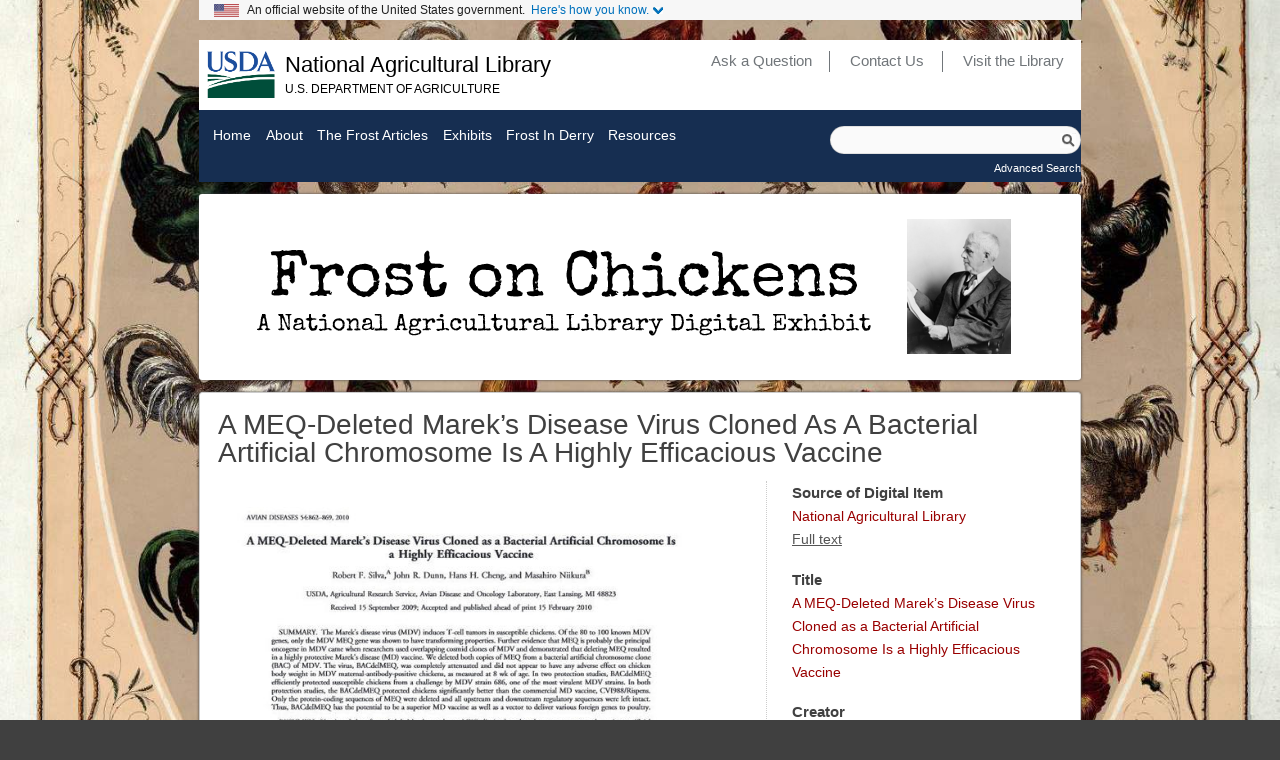

--- FILE ---
content_type: text/html; charset=utf-8
request_url: https://www.nal.usda.gov/exhibits/ipd/frostonchickens/exhibits/show/poultrybreeds/item/306
body_size: 5750
content:
<!DOCTYPE html>
<html lang="en-US">
<head>

<title>Frost on Chickens | A MEQ-Deleted Marek’s Disease Virus Cloned as a Bacterial Artificial Chromosome Is a Highly Efficacious Vaccine</title>

<!-- Meta -->
<meta name="viewport" content="width=device-width, initial-scale=1">
<meta http-equiv="Content-Type" content="text/html; charset=utf-8" />
<meta http-equiv="X-UA-Compatible" content="IE=edge,chrome=1">
<meta name="description" content="Documents Robert Frost&#039;s prose writings for poultry trade publications when he was a farmer in Derry, New Hampshire: 1900 - 1909" />

<link rel="alternate" type="application/rss+xml" title="Omeka RSS Feed" href="/exhibits/ipd/frostonchickens/items/browse?output=rss2" /><link rel="alternate" type="application/atom+xml" title="Omeka Atom Feed" href="/exhibits/ipd/frostonchickens/items/browse?output=atom" />


<link rel="shortcut icon" type="image/x-icon" href="/exhibits/ipd/frostonchickens/themes/deco/images/favicon.ico">
<link rel="apple-touch-icon" href="/exhibits/ipd/frostonchickens/themes/deco/images/apple_touch_icon.png"/>

<!-- get fancy fonts via Google Fonts API -->

<!-- Get Core stylesheets -->
<link href="/exhibits/ipd/frostonchickens/application/views/scripts/css/public.css?v=3.1" media="screen" rel="stylesheet" type="text/css" >
<link href="/exhibits/ipd/frostonchickens/plugins/ShortcodeCarousel/views/public/css/jcarousel.responsive.css?v=3.1" media="all" rel="stylesheet" type="text/css" >
<link href="/exhibits/ipd/frostonchickens/themes/deco/css/screen.css?v=3.1" media="all" rel="stylesheet" type="text/css" >
<link href="/exhibits/ipd/frostonchickens/themes/deco/css/jquery.fancybox-1.3.4.css?v=3.1" media="all" rel="stylesheet" type="text/css" >
<link href="/exhibits/ipd/frostonchickens/themes/deco/css/jquery.bxslider.css?v=3.1" media="all" rel="stylesheet" type="text/css" >
<link href="/exhibits/ipd/frostonchickens/themes/deco/css/video-js.css?v=3.1" media="all" rel="stylesheet" type="text/css" >
<link href="/exhibits/ipd/frostonchickens/themes/deco/css/print.css?v=3.1" media="all" rel="stylesheet" type="text/css" >
<link href="/exhibits/ipd/frostonchickens/themes/deco/css/nal_custom.css?v=3.1" media="all" rel="stylesheet" type="text/css" >

<!-- configurable styles -->
<style>
#site-title h2 a,#site-description h3,#footer p a{}
h1,h2,h3,h4,h5,#site-title .tagline{}


.small #mobile-menu-button a, .small #footer .navigation{opacity: .8;}


</style>

<!-- Plugin Stuff -->


<!-- this hides the slideshow divs from users who do not have javascript enabled so they don't see a big mess -->
<noscript>
<style>#showcase,.showcase, h2.awkward{display:none; visibility:hidden;}</style>
</noscript>

</head>

<a class="hidden" alt="Skip to content." href="#content">Skip to content.</a><!--Skip link for screen readers. -->


<body id="items" class="show item breeds">

	<div id="wrap">
<!-- Begin US Government Official Website -->
        <div id="wrap">
        <div class="official-website-banner">
          <div class="banner-container">
            <div class="official-website-banner__message">
              <img src="/exhibits/ipd/frostonchickens/themes/deco/images/amflag.jpg" alt="">An official website of the United States government.
              <button class="official-website-banner__trigger content-collapsed" onClick="officialBannerHandler()">Here's how you know.</button>
            </div>
            <div class="official-website-banner__content">
              <div class="content-region content-region__first col-sm-6">
                <img src="/exhibits/ipd/frostonchickens/themes/deco/images/icon-dot-gov.svg" alt="">
                <p><strong>The .gov means it’s official.</strong><br>Federal government websites always use a .gov or .mil domain. Before sharing sensitive information online, make sure you’re on a .gov or .mil site by inspecting your browser’s address (or “location”) bar.</p>
              </div>
              <div class="content-region content-region__second col-sm-6">
                <img src="/exhibits/ipd/frostonchickens/themes/deco/images/icon-https.svg" alt="">
                <p>This site is also protected by an SSL (Secure Sockets Layer) certificate that’s been signed by the U.S. government. The https:// means all transmitted data is encrypted  — in other words, any information or browsing history that you provide is transmitted securely.</p>
              </div>
            </div>
          </div>
        </div>
	
		           <!-- Begin NAL main header -->
<header class="header" id="nal_header">

  <div id="header_logo_site_info">

    <div class="logo-col">
      <!--<a href="/exhibits/ipd/frostonchickens" class="header__logo" id="logo"><img src="https://www.nal.usda.gov/sites/all/themes/nal/images/usdalogocolor.png" alt="United States Department of Agriculture" class="header__logo-image"></a>-->
      <img class="header__logo-image" src="/exhibits/ipd/frostonchickens/themes/deco/images/usda_logo.png" alt="">
    </div>

    <div class="header__name-and-slogan" id="name-and-slogan">
      <!--<div>-->
        <p class="header__site-slogan" id="site-slogan">
          <a class="header__site-slogan-dept" id="site-slogan-dept" href="https://www.nal.usda.gov/">National Agricultural Library</a><br>
          <a class="header__site-slogan-agency" id="site-slogan-agency" href="https://www.usda.gov/">U.S. Department of Agriculture</a>
        </p>
      <!--</div>-->

      <div id="sub-nav-container">
        <nav class="header__secondary-menu" id="sub-links" aria-labelledby="block-secondarylinks-menu">
          <h2 class="visually-hidden" id="block-secondarylinks-menu">Secondary Links</h2>
          <ul id="secondary-menu-sub-links" class="links inline clearfix">
            <li class="menu-432 first"><a href="https://www.nal.usda.gov/ask-question" id="ask_question" target="_blank">Ask a Question</a></li>
            <li class="menu-433"><a href="https://www.nal.usda.gov/contact-us" id="contact_us" target="_blank">Contact Us</a></li>
            <li class="menu-434 last"><a href="https://www.nal.usda.gov/visit-library" id="visit_library" target="_blank">Visit the Library</a></li>
          </ul>
        </nav>
      </div>

    </div><!-- /#name-and-slogan -->

  </div> <!--/#logo_site_info -->

</header>
<!-- End NAL main header -->   
	
		
		<div id="mobile-menu-button"><a>Show Menu</a></div>
		<div id="primary-nav">
				<ul class="navigation">
    <li>
        <a href="/exhibits/ipd/frostonchickens">Home</a>
    </li>
    <li>
        <a href="/exhibits/ipd/frostonchickens/aboutfrostonchickens">About</a>
    </li>
    <li>
        <a href="/exhibits/ipd/frostonchickens/collections/show/1">The Frost Articles</a>
    </li>
    <li class="active">
        <a href="/exhibits/ipd/frostonchickens/exhibits">Exhibits</a>
    </li>
    <li>
        <a href="/exhibits/ipd/frostonchickens/exhibits/show/frost-in-derry">Frost in Derry</a>
    </li>
    <li>
        <a href="/exhibits/ipd/frostonchickens/resources">Resources</a>
    </li>
</ul>			<!-- search --> 
			<div id="search-container">
			    <!-- <form id="search-form" name="search-form" action="/exhibits/ipd/frostonchickens/search" aria-label="Search" method="get">    <input type="text" name="query" id="query" value="" title="Query" aria-label="Query" aria-labelledby="search-form query">            <input type="hidden" name="query_type" value="keyword" id="query_type">                <input type="hidden" name="record_types[]" value="Item">                <button name="submit_search" id="submit_search" type="submit" value="Submit" title="Submit" class="button" aria-label="Submit" aria-labelledby="search-form submit_search"><span class="icon" aria-hidden="true"></span></button></form>
 -->
				<form id="search-form" name="search-form" action="/exhibits/ipd/frostonchickens/search" aria-label="Search" method="get">    <input type="text" name="query" id="query" value="" title="Query" aria-label="Query" aria-labelledby="search-form query">            <input type="hidden" name="query_type" value="keyword" id="query_type">                <input type="hidden" name="record_types[]" value="Item">                <button name="submit_search" id="submit_search" type="submit" value="Submit" title="Submit" class="button" aria-label="Submit" aria-labelledby="search-form submit_search"><span class="icon" aria-hidden="true"></span></button></form>
                                    <a href="/exhibits/ipd/frostonchickens/items/search">Advanced Search</a>			</div>
		</div><!-- end primary-nav -->
		<div id="header">
		<div id="site-title">
	
				<a href="https://www.nal.usda.gov/exhibits/ipd/frostonchickens" ><img alt="Frost on Chickens: A National Agricultural Library Digital Exhibit" src="/exhibits/ipd/frostonchickens/files/theme_uploads/headerlogo.png" style="margin:0 auto;max-width:100%;"></a>
	
			
			<h1 style="position: absolute; left: -999em; overflow:hidden;" ><a href="https://www.nal.usda.gov/exhibits/ipd/frostonchickens" >Frost on Chickens</a>
</h1>
			<div style="position: absolute; left: -999em; overflow:hidden;" class="tagline">A National Agricultural Library Exhibit</div>
		
		</div>
		</div>

		<div id="content">
		
<h1>A MEQ-Deleted Marek’s Disease Virus Cloned as a Bacterial Artificial Chromosome Is a Highly Efficacious Vaccine</h1>

<!-- start FancyBox initialization and configuration -->
<script type="text/javascript" src="/exhibits/ipd/frostonchickens/themes/deco/javascripts/fancybox/fancybox-init-config.js?v=3.1" charset="utf-8"></script>

<!-- Video JS init -->
<script type="text/javascript">VideoJS.setupAllWhenReady();</script>


<div id="primary">
	<div id="item-metadata">



<!-- display files -->	
	<div id="item-images">

	<div class="fullsize image-jpeg" id="item-image"><a class="fancyitem" href="https://www.nal.usda.gov/exhibits/ipd/frostonchickens/files/original/cda33d1fefcc2cd9527a0a2da2e5183c.jpg" rel="fancy_group" title="A MEQ-Deleted Marek’s Disease Virus Cloned as a Bacterial Artificial Chromosome Is a Highly Efficacious Vaccine"><img class="full" src="https://www.nal.usda.gov/exhibits/ipd/frostonchickens/files/fullsize/cda33d1fefcc2cd9527a0a2da2e5183c.jpg" alt="A MEQ-Deleted Marek’s Disease Virus Cloned as a Bacterial Artificial Chromosome Is a Highly Efficacious Vaccine.jpg" title="A MEQ-Deleted Marek’s Disease Virus Cloned as a Bacterial Artificial Chromosome Is a Highly Efficacious Vaccine.jpg"></a></div>			
	<!-- if user has installed Docs Viewer plugin and turned off auto embed, the viewer will be embedded in the main content area (unless this is turned off in Deco theme config)-->
		</div>
<!-- end display files -->
    	

    	
	<!-- all other plugins-->
	  	
	
	</div><!-- end item-metadata -->


	
</div><!-- end primary -->



<div id="sidebar">	

	<!-- displays all item-metadata -->
	
    	<div class="element-set">

        <div id="dublin-core-source" class="element">

                            <h3>Source of Digital Item</h3>
        
                    <div class="element-text">National Agricultural Library</div>
                    <div class="element-text"><a href="http://naldc.nal.usda.gov/naldc/download.xhtml?id=43371&amp;content=PDF" target="_blank">Full text</a></div>
            </div><!-- end element -->
        <div id="dublin-core-title" class="element">

                            <h3>Title</h3>
        
                    <div class="element-text">A MEQ-Deleted Marek’s Disease Virus Cloned as a Bacterial Artificial Chromosome Is a Highly Efficacious Vaccine</div>
            </div><!-- end element -->
        <div id="dublin-core-creator" class="element">

                            <h3>Creator</h3>
        
                    <div class="element-text"><a href="/exhibits/ipd/frostonchickens/items/browse?advanced%5B0%5D%5Belement_id%5D=39&advanced%5B0%5D%5Btype%5D=is+exactly&advanced%5B0%5D%5Bterms%5D=Silva%2C+Robert+F.">Silva, Robert F.</a></div>
                    <div class="element-text"><a href="/exhibits/ipd/frostonchickens/items/browse?advanced%5B0%5D%5Belement_id%5D=39&advanced%5B0%5D%5Btype%5D=is+exactly&advanced%5B0%5D%5Bterms%5D=Dunn%2C+John+R.">Dunn, John R.</a></div>
                    <div class="element-text"><a href="/exhibits/ipd/frostonchickens/items/browse?advanced%5B0%5D%5Belement_id%5D=39&advanced%5B0%5D%5Btype%5D=is+exactly&advanced%5B0%5D%5Bterms%5D=Cheng%2C+Hans+H.">Cheng, Hans H.</a></div>
                    <div class="element-text"><a href="/exhibits/ipd/frostonchickens/items/browse?advanced%5B0%5D%5Belement_id%5D=39&advanced%5B0%5D%5Btype%5D=is+exactly&advanced%5B0%5D%5Bterms%5D=Niikura%2C+Masahiro">Niikura, Masahiro</a></div>
            </div><!-- end element -->
        <div id="dublin-core-date" class="element">

                            <h3>Date</h3>
        
                    <div class="element-text"><a href="/exhibits/ipd/frostonchickens/items/browse?advanced%5B0%5D%5Belement_id%5D=40&advanced%5B0%5D%5Btype%5D=is+exactly&advanced%5B0%5D%5Bterms%5D=2010">2010</a></div>
            </div><!-- end element -->
        <div id="dublin-core-subject" class="element">

                            <h3>Subject</h3>
        
                    <div class="element-text"><a href="/exhibits/ipd/frostonchickens/items/browse?advanced%5B0%5D%5Belement_id%5D=49&advanced%5B0%5D%5Btype%5D=is+exactly&advanced%5B0%5D%5Bterms%5D=chicken+genetics">chicken genetics</a></div>
            </div><!-- end element -->
        <div id="dublin-core-description" class="element">

                            <h3>Excerpt</h3>
        
                    <div class="element-text"> 	The Marek’s disease virus (MDV) induces T-cell tumors in susceptible chickens. Of the 80 to 100 known MDV genes, only the MDV MEQ gene was shown to have transforming properties. Further evidence that MEQ is probably the principal oncogene in MDV came when researchers used overlapping cosmid clones of MDV and demonstrated that deleting MEQ resulted in a highly protective Marek’s disease (MD) vaccine. We deleted both copies of MEQ from a bacterial artificial chromosome clone (BAC) of MDV. The virus, BACdelMEQ, was completely attenuated and did not appear to have any adverse effect on chicken body weight in MDV maternal-antibody-positive chickens, as measured at 8 wk of age. In two protection studies, BACdelMEQ efficiently protected susceptible chickens from a challenge by MDV strain 686, one of the most virulent MDV strains. In both protection studies, the BACdelMEQ protected chickens significantly better than the commercial MD vaccine, CVI988/Rispens. Only the protein-coding sequences of MEQ were deleted and all upstream and downstream regulatory sequences were left intact. Thus, BACdelMEQ has the potential to be a superior MD vaccine as well as a vector to deliver various foreign genes to poultry.</div>
            </div><!-- end element -->
        <div id="dublin-core-relation" class="element">

                            <h3>Relation</h3>
        
                    <div class="element-text">Avian Diseases</div>
                    <div class="element-text">Volume 54, Issue 2</div>
                    <div class="element-text">pp. 862-869</div>
            </div><!-- end element -->
        <div id="dublin-core-type" class="element">

                            <h3>Type</h3>
        
                    <div class="element-text"><a href="/exhibits/ipd/frostonchickens/items/browse?advanced%5B0%5D%5Belement_id%5D=51&advanced%5B0%5D%5Btype%5D=is+exactly&advanced%5B0%5D%5Bterms%5D=Current+Peer-Reviewed+Journal+Article">Current Peer-Reviewed Journal Article</a></div>
            </div><!-- end element -->
    </div><!-- end element-set -->
    	
	<!-- all other plugins-->
	  	
	
	<!-- end item-metadata -->
	
<!-- If the item belongs to a collection, the following creates a link to that collection. -->
	        <div id="collection" class="element">
            <h3>Collection</h3>
            <div class="element-text">
			<a href="/exhibits/ipd/frostonchickens/collections/show/4">Poultry Breeds</a></div>
        </div>
    	
	
<!-- download links -->
	<div id="itemfiles" class="element">
	    <h3>File(s)</h3>
		<div class="element-text">
		    <div style="clear:both;padding:2px;">
			<a class="download-file" name="files" href="https://www.nal.usda.gov/exhibits/ipd/frostonchickens/files/original/cda33d1fefcc2cd9527a0a2da2e5183c.jpg">A MEQ-Deleted Marek’s Disease Virus Cloned as a Bacterial Artificial Chromosome Is a Highly Efficacious Vaccine.jpg</a>
			&nbsp; (image/jpeg)
			</div>					
		</div>
	</div>
<!-- end download links -->
	
	
<!-- The following prints a list of all tags associated with the item -->
		<div id="item-tags" class="element">
		<h3>Tags</h3>
		<div class="element-text"><a href="/exhibits/ipd/frostonchickens/items/browse?tags=peer-reviewed+journal+article" rel="tag">peer-reviewed journal article</a>, <a href="/exhibits/ipd/frostonchickens/items/browse?tags=poultry+breeds+and+breeding" rel="tag">poultry breeds and breeding</a></div> 
	</div>
		


</div> <!-- end sidebar-->


<!-- the edit button for logged in superusers and admins -->
 
<!-- end edit button -->


	
	



</div><!-- end content -->

<div id="footer">
        <div class="footer__secondary-section">
        <div class="footer-container">
          <nav class="row" aria-labelledby="nal-usda-links">
            <h2 id="nal-usda-links" class="element-invisible">Government Links</h2>
            <ul>
              <li><a href="https://www.usda.gov/policies-and-links">Policies and Links</a></li>
              <li><a href="https://www.usda.gov/plain-writing">Plain Writing</a></li>
              <li><a href="https://www.dm.usda.gov/foia/">FOIA</a></li>
              <li><a href="https://www.usda.gov/accessibility-statement">Accessibility Statement</a></li>
              <li><a href="https://www.usda.gov/privacy-policy">Privacy Policy</a></li>
              <li><a href="https://www.usda.gov/non-discrimination-statement">Non-Discrimination Statement</a></li>
              <li><a href="https://www.usda.gov/oascr/civil-rights-statements">Civil Rights Policy</a></li>
              <li><a href="https://www.ars.usda.gov/docs/quality-of-information/">Information Quality</a></li>
              <li><a href="https://www.nal.usda.gov">National Agricultural Library</a></li>
              <li><a href="https://www.ars.usda.gov">Agricultural Research Service</a></li>
              <li><a href="https://www.usda.gov">USDA.gov</a></li>
              <li><a href="https://www.usa.gov">USA.gov</a></li>
              <li><a href="https://www.whitehouse.gov">WhiteHouse.gov</a></li>
            </ul>
            <form id="GD-snippet-form" action="https://public.govdelivery.com/accounts/USDAARS/subscriber/qualify?qsp=CODE_RED" accept-charset="UTF-8" method="post" target="_blank" class="sign-up">
              <h3 class="sign_up-header">Sign up for ARS News updates</h3>
              <input name="utf8" type="hidden" value="✓">
              <input type="hidden" name="authenticity_token" value="tV2OquJR5xnmtrmmZS3UWsIp7QddNiZcKotw2AMMUx2u9nfu4b3aL1Fb4L6RnJCoF5VYhXZ85qUPjpOyJiUlhg==">
              <label for="email">Your email address</label>
              <input type="text" name="email" class="form-control" id="email" value="">
              <input type="submit" name="commit" class="form_button btn btn-primary" id="go" value="Sign up">
            </form>
          </nav>
        </div>
      </div>
</div><!-- end footer -->
</div><!-- end wrap -->

<script async="async" src="https://www.googletagmanager.com/gtag/js?id=G-3B6JN4Z2CV"></script><script async type="text/javascript" id="_fed_an_ua_tag" src="https://dap.digitalgov.gov/Universal-Federated-Analytics-Min.js?agency=USDA&subagency=ARS-NAL"></script><script async type="text/javascript" src="https://www.nal.usda.gov/sites/default/files/sharedjs/nal_survey.js"></script>
<script type="text/javascript" src="/exhibits/ipd/frostonchickens/plugins/ShortcodeCarousel/views/public/javascripts/jcarousel.responsive.js?v=3.1"></script>
<script type="text/javascript" src="/exhibits/ipd/frostonchickens/plugins/ShortcodeCarousel/views/public/javascripts/jquery.jcarousel.min.js?v=3.1"></script>
<script type="text/javascript" src="/exhibits/ipd/frostonchickens/themes/deco/javascripts/nal_custom.js?v=3.1"></script>
<script type="text/javascript" src="/exhibits/ipd/frostonchickens/themes/deco/javascripts/jquery.min.js?v=3.1"></script>
<script type="text/javascript" src="/exhibits/ipd/frostonchickens/themes/deco/javascripts/jquery-migrate.min.js?v=3.1"></script>
<script type="text/javascript" src="/exhibits/ipd/frostonchickens/themes/deco/javascripts/jquery-ui.min.js?v=3.1"></script>
<script type="text/javascript" src="/exhibits/ipd/frostonchickens/themes/deco/javascripts/responsive.js?v=3.1"></script>
<script type="text/javascript" src="/exhibits/ipd/frostonchickens/themes/deco/javascripts/jquery.bxslider.min.js?v=3.1"></script>
<script type="text/javascript" src="/exhibits/ipd/frostonchickens/themes/deco/javascripts/bxslider-init.js?v=3.1"></script>
<script type="text/javascript" src="/exhibits/ipd/frostonchickens/themes/deco/javascripts/menu-dropdown.js?v=3.1"></script>
<script type="text/javascript" src="/exhibits/ipd/frostonchickens/themes/deco/javascripts/exhibit-link.js?v=3.1"></script>
<script type="text/javascript" src="/exhibits/ipd/frostonchickens/themes/deco/javascripts/mobile-menu.js?v=3.1"></script>
<script type="text/javascript" src="/exhibits/ipd/frostonchickens/themes/deco/javascripts/video-js/video.js?v=3.1"></script>
<script type="text/javascript" src="/exhibits/ipd/frostonchickens/themes/deco/javascripts/ga.js?v=3.1"></script>
</body>
</html>



--- FILE ---
content_type: text/css
request_url: https://www.nal.usda.gov/exhibits/ipd/frostonchickens/themes/deco/css/screen.css?v=3.1
body_size: 10223
content:
@import "reset.css";

/* == Generic == */
body {
	font:62.5% 'Merriweather',Helvetica,Arial,sans-serif;
	color:#990000;
	background:#404040;
}

#site-title h2 a {
	font-size:.8em;
	color:#404040;
	text-shadow:0 -1px 1px #eaeaea;
	-webkit-text-stroke:1px transparent;
	font-family:'Gil Sans',Helvetica,Arial,sans-serif;
}

#site-title .tagline {
	color:#404040;
	font-family:'Gil Sans',Helvetica,Arial,sans-serif;
}

#site-description h3 {
	color:#404040;f
	text-shadow:0 -1px 1px #fafafa;
}

h1,h2,h1 a,h2 a,h3,h3 a:link,.hTagcloud a {
	color:#404040;
	text-shadow:0 -1px 1px #fafafa;
	font-weight:400;
	-webkit-text-stroke:1px transparent;
}

#site-title,#content {
	opacity:1;
	filter:alpha(opacity = 100);
	box-shadow:0 0 5px #404040;
	border-radius:none;
}

select,input,button,label {
	margin-right:.5em;
	padding:.25em;
}

.hidden {
position:absolute;
left:-1000px;
top:-1000px;
width: 1px;
height: 1px;
text-align: left;
overflow:hidden;
}

/* -- Headings -- */
h1,h2,h3,h4,h5{
	font-weight:lighter;
	font-family:'Gil Sans',Helvetica,Arial,sans-serif;

}

h1 {

	font-size:2.8em;
	line-height:1em;
	margin-bottom:.5em;
	text-transform:capitalize;
	letter-spacing:0em;
}

h2 {

	font-size:1.8em;
	line-height:2em;
	margin-bottom:0;

}

h3 {

	font-size:1.5em;
	line-height:1.6em;
	margin:0 0 1.2em;
	font-weight:lighter;
}	

h4 {

	font-size:1.2em;
	line-height:1.5em;
	margin-bottom:1.5em;
	font-weight:lighter;
}

h5 {

	font-size:1.4em;
	line-height:1.6em;
	margin-bottom:0;
	background: #FFFFFF;
	border-top: 1px solid #800000;
	margin: 1.5em 10px;
	margin-right: 1em;
	margin-left: 1em;
	margin-bottom: 2em;
	padding: 0.5em 10px;
}


h6 {

	font-size:1.4em;
	color:#900000;
	line-height:1.6em;
	margin-bottom:0;
	background: #e8e8e8;
	border-left: 2px solid #900000;
	margin: 1.5em 10px;
	margin-right: 2em;
	margin-left: 2em;
	margin-bottom: 2em;
	padding: 0.5em 10px;
	quotes: "\201C""\201D";
}

h6:before {
  color: #575757;
  content: open-quote;
  font-size: 4em;
  line-height: 0em;
  margin-right: .25em;
  vertical-align: -0.4em;
}

pblockquote{
	font-size:1.4em;
	color:#900000;
	line-height:1.6em;
	margin-bottom:0;
	background: #e8e8e8;
	border-left: 2px solid #900000;
	margin: 1.5em 10px;
	margin-right: 2em;
	margin-left: 2em;
	margin-bottom: 2em;
	padding: 0.5em 10px;
	quotes: "\201C""\201D";
}

pblockquote:before {
  color: #575757;
  content: open-quote;
  font-size: 4em;
  line-height: 0em;
  margin-right: .25em;
  vertical-align: -0.4em;
}

blockquote{
	font-size:1.4em;
	color:#900000;
	line-height:1.6em;
	margin-bottom:0;
	background: #e8e8e8;
	border-left: 2px solid #900000;
	margin: 1.5em 10px;
	margin-right: 2em;
	margin-left: 2em;
	margin-bottom: 2em;
	padding: 0.5em 10px;
	quotes: "\201C""\201D";
}

blockquote:before {
  color: #575757;
  content: open-quote;
  font-size: 4em;
  line-height: 0em;
  margin-right: .25em;
  vertical-align: -0.4em;
}

blockquote p {
  font-size:1.2em;
  display: inline;
  color: #900000;
}


#content p,#content li {
}

h1 a,h2 a,h3 a {
	text-decoration:none;
	color:#404040;
}

img a {
	border:none;
}


/* -- Google Fonts -- */
#site-title a,#site-description h1 {
	text-transform:none;
}

h1,h2,h1 a,h2 a,h3,h3,h6 a:link,.hTagcloud a {
	color:#404040;
}

/* -- Misc Block elements -- */
p {
	font: 'Francois One';
	font-size:1.4em;
	line-height:1.65em;
	margin-bottom:1.5em;
}

ul {
	font-size:1.4em;
	line-height:1.65em;
	margin-bottom:1.5em;
}

ol {
	font-size:1.4em;
	line-height:1.65em;
	margin-bottom:1.5em;
	list-style:decimal inside;
}

dl {
	font-size:1.4em;
	line-height:1.65em;
	margin-bottom:1.5em;
}

/* -- Misc Inline elements -- */
em,i {
	font-style:italic;
}

strong,b {
	font-weight:700;
}

abbr,acronym {
	border:none;
	font-style:normal;
}

/* -- Links -- */
a:link {
	color:#555;
}

a:visited {
	color:#555;
}

a:hover {
	color:#404040;
}

a:active {
	color:#404040;
}

/* -- Body Classes -- */
.browse {
}

.item {
}

.show {
}

.summary {
}

.tags {
	margin-top:10px;
}

/* -- Misc Classes */
.image {
}

/* items/browse  */
.description {
}

.even {
}

.odd {
}

/* Navigation Classes*/
.navigation {
	list-style:none;
}

.navigation li {
	display:block;
}

.navigation a {
	text-decoration:none;
}

/* Pagination Classes */
nav.pagination {
	width:100%;
}

.pagination li {
	background:#404040;
	color:#fff;
	display:inline-block;
	vertical-align: middle;
	height: 4em;
}

.pagination_next,
.pagination_previous{
	line-height: 4em;
}
.pagination .current {
	background:#aaa;
}

.pagination li input{max-width:5em;border:none;padding: 1em;}

.pagination a {
	color:#fff;
	text-decoration:none;
	margin:0;
	padding:1em;
}


.next {
}

.previous {
}

/* Items Classes*/
.browse-items-link {
}

.featured {
}

.element {
	overflow:hidden;
	clear:both;
	margin-bottom:1.65em;
}

.element-text {
	font-size:1.4em;
	line-height:1.65em;
	margin:0;
}

body#items.show #primary .element-text {
	max-width:100%;
}

.element-text-empty {
	font-size:1.4em;
	line-height:1.65em;
	margin:0;
}

body.show .element-text {
}

#docsviewer_viewer iframe {
	width:100%;
}

#docsviewer h2 {
	display:none;
}

#docsviewer_viewer h2 {
	display:inline-block;
	font-size:1.3em;
}

.browse .item {
	border-bottom:1px dotted #ccc;
	padding-bottom:18px;
	margin-bottom:18px;
	overflow:hidden;
	zoom:1;
}

.browse .item h2 {
	float:left;
	width:100%;
	margin-right:1em;
}

.browse .item img {
	float:right;
	width:20%;
	height:auto;
	margin:0 0 3% 3%;
	max-width:10em;
}

.browse .item-description {
	width:100%;
}

.item-img {
}

.mejs-container{min-height: 30px;margin-bottom: 1em;}

.items-list {
}

.item-meta {
}

.item-pagination {
	clear:both;
	overflow:hidden;
	border-top:1px solid #eee;
	padding-top:18px;
}

.item-pagination a {
	text-decoration:none;
	font-weight:400;
	width:48%;
	float:left;
}

.item-pagination .next a {
	float:right;
	text-align:right;
}

#items.show .item-pagination a {
	width:auto;
}

.item-tags {
	clear:left;
	margin-left:216px;
}

.item-thumbnail {
}

.item-title {
}

body#items.show .square_thumbnail img {
	width:54px;
	height:54px;
	float:left;
	margin-right:18px;
}

body#items.show .fullsize img {
	height:auto;
	width:100%;
}

/* Collections Classes */
.collection {
}

.collection-description {
}

body#items.show a.myomeka-help-link,body#items.show a.dashboard-link {
	display:inline;
	float:left;
	margin:0 10px 15px 3px;
}

body#items.show #myomeka-tags {
	border-top:none;
	width:auto;
}

/* Geolocation */
.map {
	margin-top:10px;
}

/* Exhibits Classes */
.browse .exhibit {
	border-bottom:1px dotted #ccc;
}

#exhibit #primary,#exhibit .page-content {
	width:100%;
}

#exhibit-start {
	display:block;
	margin:0 auto 1.65em;
	text-align:center;
	width:100%;
}

#exhibit-start a {
	display:block;
	background:#404040;
	color:#fafafa;
	padding:.5em;
	text-decoration:none;
	font-size:2em;
	border-radius:.25em;
	/*font-variant:small-caps;*/
}

nav#exhibit-pages {
	padding:3%;
	width:94%;
	background:#eaeaea;
	border:1px solid #CCC;
	box-shadow:0 0 5px #999 inset;
	margin-bottom:1em;
}

#exhibit-page-navigation {
	display:block;
	clear:both;
	padding-top:2em;
	text-align:right;
}

#exhibit-nav-prev {
	float:left;
	display:inline-block;
}

#exhibit-nav-next {
	float:right;
	display:inline-block;
}

.big nav#exhibit-pages ul {
	display:block;
}

.big nav#exhibit-pages select {
	display:none;
}

.small nav#exhibit-pages ul {
	display:none;
}

.small nav#exhibit-pages select {
	display:block;
}

.big.show nav#exhibit-pages {
	display:none;
}

nav#exhibit-pages ul {
	margin-bottom:0;
}

nav#exhibit-pages li {
	list-style:square inside none;
	font-size:1.1em;
	line-height:21px;
	margin:0;
}

#exhibit-pages select {
	width:100%;
	padding:.25em;
}

nav#exhibit-pages li.current {
	background:#404040;
}

nav#exhibit-pages li.current a {
	color:#eaeaea;
	text-decoration:none;
}

nav#exhibit-pages ul li ul {
	margin:0 0 0 16px;
}

nav#exhibit-pages ul li ul li ul {
	margin:0 0 0 32px;
}

#exhibit a.download-file {
	float:none;
	margin:0;
	display:inherit;
}

/* Exhibit layouts */


.image-list-left .image-text-group,
.image-list-right .image-text-group{}

.image-list-left .image-text-group,
.image-list-right .image-text-group{}


.image-list-left .exhibit-text,
.image-list-right .exhibit-text{}

.image-list-left .exhibit-item,
.image-list-right .exhibit-item{}


.image-list-left-thumbs .image-text-group,
.image-list-right-thumbs .image-text-group{}

.image-list-left-thumbs .exhibit-item a img{}

.image-list-right-thumbs .exhibit-item a img{}

.image-list-left-thumbs .exhibit-text{}

.image-list-right-thumbs .exhibit-text{}

.gallery-full-left .primary{}
.gallery-full-right .primary{}

.gallery-full-right .secondary{}
.gallery-full-left .secondary{}

/* Microformats Classes */
.hentry {
}

/* Search Classes */
.no-results {
}

div#search-container form#search-form input[type='submit'] {
	display:none;
}

#refine-search {
	font-size:smaller;
	opacity:.85;
}

/* Tags Classes */
.tags {
}

.tags li {
	display:inline;
}

/* Tag Clouds */
.hTagcloud ul {
	list-style:none;
	margin-left:0;
	padding-left:0;
	margin-top:2em;
	margin-bottom:2em;
}

.hTagcloud li {
	font-weight:lighter;
	display:inline;
	margin-right:3px;
	margin-top:5em;
	margin-bottom:5em;
}

.popular a {
	font-size:120%;
	margin-top: 2em;
	margin-bottom: 2em;
}

.v-popular a {
	font-size:140%;
	margin-top: 25px;
}

.vv-popular a {
	font-size:180%;
	margin-top: 25px;
}

.vvv-popular a {
	font-size:220%;
	margin-top: 25px;
}

.vvvv-popular a {
	font-size:260%;
	margin-top: 25px;
}

.vvvvv-popular a {
	font-size:300%;
	margin-top: 25px;
}

.vvvvvv-popular a {
	font-size:320%;
	margin-top: 200px;
	margin-top: 25px;
}

.vvvvvvv-popular a {
	font-size:340%;
	margin-top: 25px;
}

.vvvvvvvv-popular a {
	font-size:360%;
	margin-top: 25px;
}

/* == Wrap == */
#wrap {
	width:98%;
	max-width:80em;
	margin:0 auto;
}

/* == outer text == */
#footer p,#footer p a,#primary-nav a {
	color:#fafafa;
	text-shadow:0 1px 2px #555;
}

/* == Header == */
#header {
	text-align:center;
	margin:10px 0;
}

#site-title {
	font-size:.1em;
	margin:0;
	font-weight:lighter;
	font-family:'Gill Sans',sans-serif;
	text-transform:capitalize;
	letter-spacing:.1em;
	line-height:.2em;
	padding:1px 1px;
	background:#fff;
	filter:alpha(opacity=90);
	box-shadow:0 0 3px #404040;
	border-radius:3px;
}

#site-title a {
	text-decoration:none;
	color:#555;
}

#site-title a:hover {
	text-decoration:none;
	color:#555;
}

#site-title a:visited {
	text-decoration:none;
	color:#555;
}

#site-title .tagline {
	font-size:2em;
	color:#555;
	line-height:1.25em;
	font-size:.5em;
	padding-bottom:.15em;
	display:block;
	width:100%;
}

#site-title h2 {
	font-size:2em;
	font-weight:400;
	line-height:.9em;
	display:block;
	width:100%;
}

#search-container {
	clear:both;
	display:block;
	height:auto;
	margin:0 auto .25em;
	padding:1em 0 .5em;
	text-align:center;
	width:100%;
}

form#simple-search {
	margin:0 0 4px;
}

#search-container h2 {
	display:none;
}

#search-container input {
	background:url(../images/search.gif) no-repeat scroll 98% 50% #FAFAFA;
	border:0 none transparent;
	border-radius:5em 5em 5em 5em;
	box-shadow:0 0 1px #000 inset;
	font-size:1.3em;
	margin:0 auto .5em;
	padding:.5em 1em;
	width:90%;
}

#search-container input.textinput:focus {
	background:#fff;
}

#search-container #submit_search {
	display:none;
	visibility:hidden collapse;
}

#primary-nav #search-container a {
	font-size:1.1em;
	line-height:1.3em;
	text-decoration:none;
	border:0 none transparent;
	border-width:0;
	display:inline;
	padding:0;
}

#mobile-menu-button {
	width:100%;
	margin:1em auto;
	font-size:1.65em;
	font-variant:small-caps;
	text-align:center;
	color:#eaeaea;
}

#mobile-menu-button a:hover {
	cursor:pointer;
	color:#eaeaea;
}

#mobile-menu-button a {
	padding:.25em .5em .5em;
	background:#404040;
	border-radius:.25em;
	vertical-align:text-top;
	margin:0 auto;
	display:inline-block;
	width:7em;
}

#primary-nav {
	clear:both;
	overflow:hidden;
	zoom:1;
	font-weight:400;
	border-bottom:1px solid #CCC;
	background-color: #4f544f;
}

#primary-nav li {
	margin-right:.35em;
	margin-top:.5em;
}

#primary-nav a:hover {
	background:transparent;
}

#primary-nav a {
	text-transform:capitalize;
	font-size:1.1em;
	text-decoration:none;
	padding:.5em 0 .5em 0;
	text-align: center;
	line-height:1.1em;
	color:#fff;
}

#primary-nav li.current a {
}

ul.navigation {
	margin:.5em auto 0;
	line-height:2em;
	width:100%;
}

ul#secondary-nav.navigation {
	width:100%;
}

.small #primary-nav li {
	width:100%;
	text-align:center;
}

/* == Content == */
/* Structure */
#content {
	padding:18px;
	overflow:hidden;
	zoom:1;
	border:1px solid #fff;
	background:#fff;
	border-top-width:0;
	box-shadow:0 0 3px #404040;
	border-top-left-radius:3px;
	border-top-right-radius:3px;
	border-bottom-right-radius:0;
	border-bottom-left-radius:0;
	margin-top:30px;
	-webkit-hyphens:auto;
	-moz-hyphens:auto;
	-ms-hyphens:auto;
	-o-hyphens:auto;
	hyphens:auto;
	border-color:#ccc;
	border-width:1px;
}

#item-citation {
	-webkit-hyphens:none;
	-moz-hyphens:none;
	-ms-hyphens:none;
	-o-hyphens:none;
	hyphens:none;
}

body#home #content h2 {
	-webkit-hyphens:none;
	-moz-hyphens:none;
	-ms-hyphens:none;
	-o-hyphens:none;
	hyphens:none;
}

#primary {
}

#secondary {
}

#secondary-nav {
	margin-bottom:2em;
	border-bottom:1px solid #ccc;
	margin-bottom:1.5em;
	padding:.3em;
}

#secondary-nav .navigation .active a {
	border-bottom:3px solid #666;
}

#secondary-nav ul.navigation {
}

#secondary-nav li {
	padding:.5em 0;
	display:inline;
}

#secondary-nav a {
	padding:1em 1em .5em;
	color:#666;
}

#secondary-nav li.current a {
	border-top:1px solid #ccc;
	background:#fff;
	color:#404040;
	font-weight:400;
	border-left:1px solid #ccc;
	border-right:1px solid #ccc;
	border-bottom:1px solid #fff;
	border-top-left-radius:4px;
	border-top-right-radius:4px;
}

.item-description a.show {
	padding-left:5px;
	display:inline;
}

/* General */
#pagination-top {
	clear:both;
}

#pagination-bottom {
	clear:both;
}

/* Navigation */
#primary-nav {
}

#secondary-nav {
}

/* Simple Pages */
body.page #content #primary {
}

/* Home Page */
#home #primary {
	float:left;
	width:100%;
}

#home #secondary {
float:right;
width:100%;
text-align: center;
border-left:0px dotted #ccc;
padding-left:0px;
}

#featured-collection {
	margin-bottom:1em;
}

#index-collection-img a {
	text-decoration:none;
}

#index-collection-img img {
	margin:1%;
	width:22%;
	height:auto;
}

#featured-item {
	overflow:hidden;
	zoom:1;
	border-bottom:1px solid #ccc;
	margin-bottom:34px;
	height:440px;
}

.fade {
   opacity: 1;
   transition: opacity .25s ease-in-out;
   -moz-transition: opacity .25s ease-in-out;
   -webkit-transition: opacity .25s ease-in-out;
   }

.fade:hover {
    opacity: 0.5;
    }
	  
.nav-fade {
	background: #fff;
	padding: .5em 1em;
	display: block;
	transition: background .25s ease-in-out;
	-moz-transition: background .25s ease-in-out;
	-webkit-transition: background .25s ease-in-out;
   }
	  
.nav-fade:hover {
    background: #ddd;
 }
	  
.swipe-wrap {
}

.swipe-wrap div.main {
	height:35em;
	width:100%;
	box-shadow:0 0 1em #000 inset;
	display:block;
}

.swipe-wrap div img {
	overflow:hidden;
	min-height:35em;
	min-width:100%;
}

.swipe-wrap div .caption {
	background:#fff;
	bottom:0;
	opacity:.85;
	position:absolute;
	width:100%;
	z-index:998;
}

.swipe-wrap div .caption p {
	display:none;
}

.swipe-wrap div .caption h3 a {
	padding:0;
	display:inline-block;
	margin:.5em 1em 1em;
	font-size:smaller;
	line-height:normal;
}

#slide-nav {
	background:transparent;
	display:block;
	margin:-22em auto 25em;
	position:relative;
	text-shadow:0 0 1em #000;
	width:100%;
	z-index:999;
}

#slide-nav button {
	color:#fff;
	background:none;
	border:0 solid transparent;
	font-size:5em;
	width:1em;
	font-variant:small-caps;
	opacity:.5;
	margin:0;
}

#slide-nav button span {
	display:none;
	font-size:0;
}

#slide-nav button:hover {
	cursor:pointer;
}

#slide-nav button.next {
	float:right;
	display:block;
	text-align:right;
	padding:0 .25em 0 0;
}

#slide-nav button.prev {
	float:left;
	display:block;
	text-align:left;
	padding:0 0 0 .25em;
}

#recent-items { */
}

#recent-items .item {
	overflow:hidden;
	zoom:1;
	border-bottom:1px solid #ccc;
	margin-bottom:18px;
}

#recent-items .item img {
	float:right;
	margin-left:1em;
	margin-bottom:1em;
	border:1px solid #ccc;
	padding:.15em;
	width:20%;
	height:auto;
	max-width:10em;
}

#recent-items .items-list {
	clear:both;
}

#featured-exhibit {
	margin-bottom:34px;
}

.item-description {
	font-size:1.4em;
	line-height:1.65em;
	margin-bottom:1em;
}

.item-description p {
	font-size:1em;
}

#site-description p:first-letter {
}

body#home #content #site-description h3 {
	color:#555;
	text-align:left;
	line-height:1em;
	padding-bottom:9px;
	clear:both;
}

body#home #content h2 {
	color:#404040;
	font-size:2.4em;
	line-height:1em;
	margin-bottom:.5em;
	text-transform:capitalize;
	letter-spacing:0em;
	background:#fff;
	border-bottom:1px solid #ccc;
}

body#home #content #top h2 {
	margin-left:-1.15em;
	margin-right:-1.15em;
	padding-left:1.15em;
	padding-top:.15em;
	padding-bottom:.15em;
}

body#home #content h2 {
	font-size:3.5em;
	margin-left:0em;
	padding-left:0em;
	padding-top:.15em;
	padding-bottom:.15em;
	margin-top:.25em;
}

body#home #content h3 {
	font-size:1.8em;
	line-height:1em;
	margin-bottom:1em;
}

#items.show h3 {
	margin:0;
}

body#home #content .items-list h3 {
	line-height:1.5em;
	margin-bottom:.5em;
}

.panel img {
}

/* Items Pages */
a.edit {
	clear:both;
	display:block;
}

body.show.item #primary {
	width:100%;
	margin-bottom:1.15em;
}

body.show.item #sidebar {
	padding:0;
	width:100%;
}

body.show #sidebar a.download-file {
	float:left;
	overflow:hidden;
	margin:0;
}

body.show #sidebar #item-source {
	float:left;
	overflow:hidden;
	margin:0;
}

#items.show #primary {
}

ul.title-list {
	margin:0;
}

.title-list li {
	font-size:1.2em;
	line-height:1.5em;
	font-style:italic;
	font-weight:lighter;
}

#extended-metadata {
}

#item-type {
}

a.download-file {
	float:left;
	display:inline;
	margin:0 3px 3px 0;
}

#item-metadata {
}

#item-images {
	overflow:hidden;
	margin-bottom:18px;
}

#item-images-thumbs {
	margin:18px 0 18px -18px;
}

#item-publisher {
}

#item-creator {
}

#item-description {
}

#item-relation {
}

#item-spatial-coverage {
}

#item-rights {
}

#item-source {
	float:left;
	display:inline;
	margin:0 3px 3px 0;
}

#item-subject {
}

#item-additional-creator {
}

#item-format {
}

#item-contributor {
}

#item-rights-holder {
}

#item-provenance {
}

#item-date {
}

#item-temporal-coverage {
}

#item-date-added {
}

#item-collection {
}

#item-files {
}

#item-tags {
}

#item-citation {
}

#next-item {
}

#previous-item {
}

/* Search */
#primary form {
	padding:10px;
	overflow:hidden;
}

#primary form .field {
	font-size:1.2em;
	line-height:1.5em;
	margin-bottom:1.5em;
	clear:both;
}

#primary form .field label {
	display:block;
	float:left;
	margin-right:5px;
}

input#featured,input#public {
	display:block;
	float:left;
}

#primary form #submit_search {
	clear:both;
	float:left;
	margin-top:10px;
}

#advanced_search_header {
}

#primary #basic_search_header {
}

/* Contribution */
body.contribution label {
	width:100%;
	float:left;
	margin:10px 0 3px;
	font-size:9pt;
}

body.contribution div#wrap div#content div#primary form fieldset#contribution-confirm-submit div.inputs label {
	width:auto;
	float:none;
}

body.contribution div#wrap div#content div#primary form fieldset#contribution-confirm-submit div.inputs label {
	width:auto;
	float:none;
}

body.contribution div#wrap div#content div#primary form fieldset#contribution-confirm-submit p {
	margin:15px 0 0;
}

body.contribution div#wrap div#content div#primary form fieldset#contribution-confirm-submit input#form-submit.submitinput {
	margin-top:15px;
}

body.contribution div#wrap div#content div#primary form fieldset#contribution-contributor-metadata legend {
	padding:3px 0;
	font-size:2em;
	color:#555;
}

/* Exhibits Pages */
#exhibit-nav {
}

#exhibit-summary {
}

#exhibit-show {
}

/* Collections Pages */
.collection {
	border-bottom:1px dotted #ccc;
	margin:0 0 1.5em;
}

#collection-description {
}

#collection-items img {
	float:left;
	display:inline;
	clear:none;
	margin:1%;
	width:23%;
	height:auto;
}

p.view-items-link {
	text-align:center;
	margin-top:5px;
}

#collectors .element-text ul li p {
	font-size:.9em;
	color:#404040;
}

/* == Footer == */
#footer {
	clear:both;
	width:100%
	margin-top:.65em;
	font-weight:400;
	overflow:hidden;
	zoom:1;
	padding:0;
	border-top:0px solid #ccc;
	color:#eaeaea;
	background-color: #4f544f;
	text-shadow:0 1px 2px #000;
}

#footer p {
	margin-top:1em;
}

#footer a {
	text-decoration:none;
	color:#fafafa;
}

#footer a:hover {
	color:#eaeaea;
}

#footer .navigation li {
	display:inline;
	font-family: "Merriweather";
	font-size:1.4em;
	background:none repeat scroll 0 0 #404040;
	border-bottom:1px solid #555;
	display:block;
	padding:.5em;
	text-align:center;
	width:96%;
	font-size:1em;
}

#map-links{}
#map-links h2{line-height: 1.2em;}
#map-links li{background-color: transparent !important; display: block !important; margin-bottom: auto !important;}
#map-links li a:link{color: #555 !important;}
#link_block{background-color: transparent !important;}

#admin-bar{
	box-shadow:none;
}

@media only screen and (max-width: 40em) {

	.swipe-wrap div.main{
		height:25em;
	}
	
	#slide-nav {
	    margin: -17em auto 20em;
	}
	
	.image-list-left .exhibit-text,
	.image-list-right .exhibit-text{width:100%;}
	
	.image-list-left .exhibit-item,
	.image-list-right .exhibit-item{width:100%;}	

	.gallery-full-left .primary,
	.gallery-full-right .primary{width:85%}
	
	.gallery-full-right .secondary,
	.gallery-full-left .secondary{width:13%}
	
	.gallery-full-left .gallery .exhibit-item,
	.gallery-full-right .gallery .exhibit-item{width:100%}
}

@media only screen and (min-width: 40em) {
	#wrap {
		max-width:90em;
	}

	#primary-nav a {
		padding:.5em 0 .5em 1em;
		text-align: left;
	}	
	
	#home #primary,body.show.item #primary {
		width:60%;
		float:left;
	}
	
	#home #secondary,body.show.item #sidebar {
		max-width:32%;
		float:right;
	}
	
	.swipe-wrap div .caption p {
		display:inline-block;
		font-size:1.2em;
		margin:0;
		padding:0 1em 1em;
	}
	
	body#home #content h2 {
		display:block;
		width:100%;
		margin-top:10px;
		padding-bottom:0;
		padding-top:0;
		height:30px;

	}
	
	body.show.item #sidebar {
		padding-left:3%;
		border-left:1px dotted #ccc;
	}
	
	#footer ul.navigation {
		text-align:center;
		font-size:1.1em;
	}
	
	#footer .navigation li {
		background:none repeat scroll 0 0 transparent;
		border-bottom:medium none;
		display:inline-block;
		width:auto;
		font-size:1.4em;
	}
	
	#footer p {
		padding-right:.5em;
		text-align:right;
	}
	
	.browse .item img {
		padding:.35em;
		border:1px solid #ccc;
	}
	
	#collection-meta {
		float:left;
		width:60%;
	}
	
	#collection-items {
		float:right;
		width:32%;
	}
	
	#collection-items img {
		width:44%;
	}
	
	#mobile-menu-button {
		display:none;
		visibility:hidden;
	}
	
	#search-container {
		clear:none;
		display:inline-block;
		float:right;
		text-align:right;
		width:30%;
	}
	
	#search-container input {
		width:85%;
		margin-top:.45em;
	}
	
	#primary-nav ul.navigation {
		float:left;
		width:65%;
	}
	
	#primary-nav ul.navigation li {
		float:left;
		display:inline-block;
		margin-right:0;
	}
}

	

/*!
 *  Font Awesome 3.0.2
 *  the iconic font designed for use with Twitter Bootstrap
 *  -------------------------------------------------------
 *  The full suite of pictographic icons, examples, and documentation
 *  can be found at: http://fortawesome.github.com/Font-Awesome/
 *
 *  License
 *  -------------------------------------------------------
 *  - The Font Awesome font is licensed under the SIL Open Font License - http://scripts.sil.org/OFL
 *  - Font Awesome CSS, LESS, and SASS files are licensed under the MIT License -
 *    http://opensource.org/licenses/mit-license.html
 *  - The Font Awesome pictograms are licensed under the CC BY 3.0 License - http://creativecommons.org/licenses/by/3.0/
 *  - Attribution is no longer required in Font Awesome 3.0, but much appreciated:
 *    "Font Awesome by Dave Gandy - http://fortawesome.github.com/Font-Awesome"

 *  Contact
 *  -------------------------------------------------------
 *  Email: dave@davegandy.com
 *  Twitter: http://twitter.com/fortaweso_me
 *  Work: Lead Product Designer @ http://kyruus.com
 */
@font-face {
  font-family: 'FontAwesome';
  src: url('../font/fontawesome-webfont.eot?v=3.0.1');
  src: url('../font/fontawesome-webfont.eot?#iefix&v=3.0.1') format('embedded-opentype'),
    url('../font/fontawesome-webfont.woff?v=3.0.1') format('woff'),
    url('../font/fontawesome-webfont.ttf?v=3.0.1') format('truetype');
  font-weight: normal;
  font-style: normal;
}
/*  Font Awesome styles
    ------------------------------------------------------- */
[class^="icon-"],
[class*=" icon-"] {
  font-family: FontAwesome;
  font-weight: normal;
  font-style: normal;
  text-decoration: inherit;
  -webkit-font-smoothing: antialiased;

  /* sprites.less reset */
  display: inline;
  width: auto;
  height: auto;
  line-height: normal;
  vertical-align: baseline;
  background-image: none;
  background-position: 0% 0%;
  background-repeat: repeat;
  margin-top: 0;
}
/* more sprites.less reset */
.icon-white,
.nav-pills > .active > a > [class^="icon-"],
.nav-pills > .active > a > [class*=" icon-"],
.nav-list > .active > a > [class^="icon-"],
.nav-list > .active > a > [class*=" icon-"],
.navbar-inverse .nav > .active > a > [class^="icon-"],
.navbar-inverse .nav > .active > a > [class*=" icon-"],
.dropdown-menu > li > a:hover > [class^="icon-"],
.dropdown-menu > li > a:hover > [class*=" icon-"],
.dropdown-menu > .active > a > [class^="icon-"],
.dropdown-menu > .active > a > [class*=" icon-"],
.dropdown-submenu:hover > a > [class^="icon-"],
.dropdown-submenu:hover > a > [class*=" icon-"] {
  background-image: none;
}
[class^="icon-"]:before,
[class*=" icon-"]:before {
  text-decoration: inherit;
  display: inline-block;
  speak: none;
}
/* makes sure icons active on rollover in links */
a [class^="icon-"],
a [class*=" icon-"] {
  display: inline-block;
}
/* makes the font 33% larger relative to the icon container */
.icon-large:before {
  vertical-align: -10%;
  font-size: 1.3333333333333333em;
}
.btn [class^="icon-"],
.nav [class^="icon-"],
.btn [class*=" icon-"],
.nav [class*=" icon-"] {
  display: inline;
  /* keeps button heights with and without icons the same */

}
.btn [class^="icon-"].icon-large,
.nav [class^="icon-"].icon-large,
.btn [class*=" icon-"].icon-large,
.nav [class*=" icon-"].icon-large {
  line-height: .9em;
}
.btn [class^="icon-"].icon-spin,
.nav [class^="icon-"].icon-spin,
.btn [class*=" icon-"].icon-spin,
.nav [class*=" icon-"].icon-spin {
  display: inline-block;
}
.nav-tabs [class^="icon-"],
.nav-pills [class^="icon-"],
.nav-tabs [class*=" icon-"],
.nav-pills [class*=" icon-"] {
  /* keeps button heights with and without icons the same */

}
.nav-tabs [class^="icon-"],
.nav-pills [class^="icon-"],
.nav-tabs [class*=" icon-"],
.nav-pills [class*=" icon-"],
.nav-tabs [class^="icon-"].icon-large,
.nav-pills [class^="icon-"].icon-large,
.nav-tabs [class*=" icon-"].icon-large,
.nav-pills [class*=" icon-"].icon-large {
  line-height: .9em;
}
li [class^="icon-"],
.nav li [class^="icon-"],
li [class*=" icon-"],
.nav li [class*=" icon-"] {
  display: inline-block;
  width: 1.25em;
  text-align: center;
}
li [class^="icon-"].icon-large,
.nav li [class^="icon-"].icon-large,
li [class*=" icon-"].icon-large,
.nav li [class*=" icon-"].icon-large {
  /* increased font size for icon-large */

  width: 1.5625em;
}
ul.icons {
  list-style-type: none;
  text-indent: -0.75em;
}
ul.icons li [class^="icon-"],
ul.icons li [class*=" icon-"] {
  width: .75em;
}
.icon-muted {
  color: #eeeeee;
}
.icon-border {
  border: solid 1px #eeeeee;
  padding: .2em .25em .15em;
  -webkit-border-radius: 3px;
  -moz-border-radius: 3px;
  border-radius: 3px;
}
.icon-2x {
  font-size: 2em;
}
.icon-2x.icon-border {
  border-width: 2px;
  -webkit-border-radius: 4px;
  -moz-border-radius: 4px;
  border-radius: 4px;
}
.icon-3x {
  font-size: 3em;
}
.icon-3x.icon-border {
  border-width: 3px;
  -webkit-border-radius: 5px;
  -moz-border-radius: 5px;
  border-radius: 5px;
}
.icon-4x {
  font-size: 4em;
}
.icon-4x.icon-border {
  border-width: 4px;
  -webkit-border-radius: 6px;
  -moz-border-radius: 6px;
  border-radius: 6px;
}
.pull-right {
  float: right;
}
.pull-left {
  float: left;
}
[class^="icon-"].pull-left,
[class*=" icon-"].pull-left {
  margin-right: .3em;
}
[class^="icon-"].pull-right,
[class*=" icon-"].pull-right {
  margin-left: .3em;
}
.btn [class^="icon-"].pull-left.icon-2x,
.btn [class*=" icon-"].pull-left.icon-2x,
.btn [class^="icon-"].pull-right.icon-2x,
.btn [class*=" icon-"].pull-right.icon-2x {
  margin-top: .18em;
}
.btn [class^="icon-"].icon-spin.icon-large,
.btn [class*=" icon-"].icon-spin.icon-large {
  line-height: .8em;
}
.btn.btn-small [class^="icon-"].pull-left.icon-2x,
.btn.btn-small [class*=" icon-"].pull-left.icon-2x,
.btn.btn-small [class^="icon-"].pull-right.icon-2x,
.btn.btn-small [class*=" icon-"].pull-right.icon-2x {
  margin-top: .25em;
}
.btn.btn-large [class^="icon-"],
.btn.btn-large [class*=" icon-"] {
  margin-top: 0;
}
.btn.btn-large [class^="icon-"].pull-left.icon-2x,
.btn.btn-large [class*=" icon-"].pull-left.icon-2x,
.btn.btn-large [class^="icon-"].pull-right.icon-2x,
.btn.btn-large [class*=" icon-"].pull-right.icon-2x {
  margin-top: .05em;
}
.btn.btn-large [class^="icon-"].pull-left.icon-2x,
.btn.btn-large [class*=" icon-"].pull-left.icon-2x {
  margin-right: .2em;
}
.btn.btn-large [class^="icon-"].pull-right.icon-2x,
.btn.btn-large [class*=" icon-"].pull-right.icon-2x {
  margin-left: .2em;
}
.icon-spin {
  display: inline-block;
  -moz-animation: spin 2s infinite linear;
  -o-animation: spin 2s infinite linear;
  -webkit-animation: spin 2s infinite linear;
  animation: spin 2s infinite linear;
}
@-moz-keyframes spin {
  0% { -moz-transform: rotate(0deg); }
  100% { -moz-transform: rotate(359deg); }
}
@-webkit-keyframes spin {
  0% { -webkit-transform: rotate(0deg); }
  100% { -webkit-transform: rotate(359deg); }
}
@-o-keyframes spin {
  0% { -o-transform: rotate(0deg); }
  100% { -o-transform: rotate(359deg); }
}
@-ms-keyframes spin {
  0% { -ms-transform: rotate(0deg); }
  100% { -ms-transform: rotate(359deg); }
}
@keyframes spin {
  0% { transform: rotate(0deg); }
  100% { transform: rotate(359deg); }
}
@-moz-document url-prefix() {
  .icon-spin {
    height: .9em;
  }
  .btn .icon-spin {
    height: auto;
  }
  .icon-spin.icon-large {
    height: 1.25em;
  }
  .btn .icon-spin.icon-large {
    height: .75em;
  }
}
/*  Font Awesome uses the Unicode Private Use Area (PUA) to ensure screen
    readers do not read off random characters that represent icons */
.icon-glass:before                { content: "\f000"; }
.icon-music:before                { content: "\f001"; }
.icon-search:before               { content: "\f002"; }
.icon-envelope:before             { content: "\f003"; }
.icon-heart:before                { content: "\f004"; }
.icon-star:before                 { content: "\f005"; }
.icon-star-empty:before           { content: "\f006"; }
.icon-user:before                 { content: "\f007"; }
.icon-film:before                 { content: "\f008"; }
.icon-th-large:before             { content: "\f009"; }
.icon-th:before                   { content: "\f00a"; }
.icon-th-list:before              { content: "\f00b"; }
.icon-ok:before                   { content: "\f00c"; }
.icon-remove:before               { content: "\f00d"; }
.icon-zoom-in:before              { content: "\f00e"; }

.icon-zoom-out:before             { content: "\f010"; }
.icon-off:before                  { content: "\f011"; }
.icon-signal:before               { content: "\f012"; }
.icon-cog:before                  { content: "\f013"; }
.icon-trash:before                { content: "\f014"; }
.icon-home:before                 { content: "\f015"; }
.icon-file:before                 { content: "\f016"; }
.icon-time:before                 { content: "\f017"; }
.icon-road:before                 { content: "\f018"; }
.icon-download-alt:before         { content: "\f019"; }
.icon-download:before             { content: "\f01a"; }
.icon-upload:before               { content: "\f01b"; }
.icon-inbox:before                { content: "\f01c"; }
.icon-play-circle:before          { content: "\f01d"; }
.icon-repeat:before               { content: "\f01e"; }

/* \f020 doesn't work in Safari. all shifted one down */
.icon-refresh:before              { content: "\f021"; }
.icon-list-alt:before             { content: "\f022"; }
.icon-lock:before                 { content: "\f023"; }
.icon-flag:before                 { content: "\f024"; }
.icon-headphones:before           { content: "\f025"; }
.icon-volume-off:before           { content: "\f026"; }
.icon-volume-down:before          { content: "\f027"; }
.icon-volume-up:before            { content: "\f028"; }
.icon-qrcode:before               { content: "\f029"; }
.icon-barcode:before              { content: "\f02a"; }
.icon-tag:before                  { content: "\f02b"; }
.icon-tags:before                 { content: "\f02c"; }
.icon-book:before                 { content: "\f02d"; }
.icon-bookmark:before             { content: "\f02e"; }
.icon-print:before                { content: "\f02f"; }

.icon-camera:before               { content: "\f030"; }
.icon-font:before                 { content: "\f031"; }
.icon-bold:before                 { content: "\f032"; }
.icon-italic:before               { content: "\f033"; }
.icon-text-height:before          { content: "\f034"; }
.icon-text-width:before           { content: "\f035"; }
.icon-align-left:before           { content: "\f036"; }
.icon-align-center:before         { content: "\f037"; }
.icon-align-right:before          { content: "\f038"; }
.icon-align-justify:before        { content: "\f039"; }
.icon-list:before                 { content: "\f03a"; }
.icon-indent-left:before          { content: "\f03b"; }
.icon-indent-right:before         { content: "\f03c"; }
.icon-facetime-video:before       { content: "\f03d"; }
.icon-picture:before              { content: "\f03e"; }

.icon-pencil:before               { content: "\f040"; }
.icon-map-marker:before           { content: "\f041"; }
.icon-adjust:before               { content: "\f042"; }
.icon-tint:before                 { content: "\f043"; }
.icon-edit:before                 { content: "\f044"; }
.icon-share:before                { content: "\f045"; }
.icon-check:before                { content: "\f046"; }
.icon-move:before                 { content: "\f047"; }
.icon-step-backward:before        { content: "\f048"; }
.icon-fast-backward:before        { content: "\f049"; }
.icon-backward:before             { content: "\f04a"; }
.icon-play:before                 { content: "\f04b"; }
.icon-pause:before                { content: "\f04c"; }
.icon-stop:before                 { content: "\f04d"; }
.icon-forward:before              { content: "\f04e"; }

.icon-fast-forward:before         { content: "\f050"; }
.icon-step-forward:before         { content: "\f051"; }
.icon-eject:before                { content: "\f052"; }
.icon-chevron-left:before         { content: "\f053"; }
.icon-chevron-right:before        { content: "\f054"; }
.icon-plus-sign:before            { content: "\f055"; }
.icon-minus-sign:before           { content: "\f056"; }
.icon-remove-sign:before          { content: "\f057"; }
.icon-ok-sign:before              { content: "\f058"; }
.icon-question-sign:before        { content: "\f059"; }
.icon-info-sign:before            { content: "\f05a"; }
.icon-screenshot:before           { content: "\f05b"; }
.icon-remove-circle:before        { content: "\f05c"; }
.icon-ok-circle:before            { content: "\f05d"; }
.icon-ban-circle:before           { content: "\f05e"; }

.icon-arrow-left:before           { content: "\f060"; }
.icon-arrow-right:before          { content: "\f061"; }
.icon-arrow-up:before             { content: "\f062"; }
.icon-arrow-down:before           { content: "\f063"; }
.icon-share-alt:before            { content: "\f064"; }
.icon-resize-full:before          { content: "\f065"; }
.icon-resize-small:before         { content: "\f066"; }
.icon-plus:before                 { content: "\f067"; }
.icon-minus:before                { content: "\f068"; }
.icon-asterisk:before             { content: "\f069"; }
.icon-exclamation-sign:before     { content: "\f06a"; }
.icon-gift:before                 { content: "\f06b"; }
.icon-leaf:before                 { content: "\f06c"; }
.icon-fire:before                 { content: "\f06d"; }
.icon-eye-open:before             { content: "\f06e"; }

.icon-eye-close:before            { content: "\f070"; }
.icon-warning-sign:before         { content: "\f071"; }
.icon-plane:before                { content: "\f072"; }
.icon-calendar:before             { content: "\f073"; }
.icon-random:before               { content: "\f074"; }
.icon-comment:before              { content: "\f075"; }
.icon-magnet:before               { content: "\f076"; }
.icon-chevron-up:before           { content: "\f077"; }
.icon-chevron-down:before         { content: "\f078"; }
.icon-retweet:before              { content: "\f079"; }
.icon-shopping-cart:before        { content: "\f07a"; }
.icon-folder-close:before         { content: "\f07b"; }
.icon-folder-open:before          { content: "\f07c"; }
.icon-resize-vertical:before      { content: "\f07d"; }
.icon-resize-horizontal:before    { content: "\f07e"; }

.icon-bar-chart:before            { content: "\f080"; }
.icon-twitter-sign:before         { content: "\f081"; }
.icon-facebook-sign:before        { content: "\f082"; }
.icon-camera-retro:before         { content: "\f083"; }
.icon-key:before                  { content: "\f084"; }
.icon-cogs:before                 { content: "\f085"; }
.icon-comments:before             { content: "\f086"; }
.icon-thumbs-up:before            { content: "\f087"; }
.icon-thumbs-down:before          { content: "\f088"; }
.icon-star-half:before            { content: "\f089"; }
.icon-heart-empty:before          { content: "\f08a"; }
.icon-signout:before              { content: "\f08b"; }
.icon-linkedin-sign:before        { content: "\f08c"; }
.icon-pushpin:before              { content: "\f08d"; }
.icon-external-link:before        { content: "\f08e"; }

.icon-signin:before               { content: "\f090"; }
.icon-trophy:before               { content: "\f091"; }
.icon-github-sign:before          { content: "\f092"; }
.icon-upload-alt:before           { content: "\f093"; }
.icon-lemon:before                { content: "\f094"; }
.icon-phone:before                { content: "\f095"; }
.icon-check-empty:before          { content: "\f096"; }
.icon-bookmark-empty:before       { content: "\f097"; }
.icon-phone-sign:before           { content: "\f098"; }
.icon-twitter:before              { content: "\f099"; }
.icon-facebook:before             { content: "\f09a"; }
.icon-github:before               { content: "\f09b"; }
.icon-unlock:before               { content: "\f09c"; }
.icon-credit-card:before          { content: "\f09d"; }
.icon-rss:before                  { content: "\f09e"; }

.icon-hdd:before                  { content: "\f0a0"; }
.icon-bullhorn:before             { content: "\f0a1"; }
.icon-bell:before                 { content: "\f0a2"; }
.icon-certificate:before          { content: "\f0a3"; }
.icon-hand-right:before           { content: "\f0a4"; }
.icon-hand-left:before            { content: "\f0a5"; }
.icon-hand-up:before              { content: "\f0a6"; }
.icon-hand-down:before            { content: "\f0a7"; }
.icon-circle-arrow-left:before    { content: "\f0a8"; }
.icon-circle-arrow-right:before   { content: "\f0a9"; }
.icon-circle-arrow-up:before      { content: "\f0aa"; }
.icon-circle-arrow-down:before    { content: "\f0ab"; }
.icon-globe:before                { content: "\f0ac"; }
.icon-wrench:before               { content: "\f0ad"; }
.icon-tasks:before                { content: "\f0ae"; }

.icon-filter:before               { content: "\f0b0"; }
.icon-briefcase:before            { content: "\f0b1"; }
.icon-fullscreen:before           { content: "\f0b2"; }

.icon-group:before                { content: "\f0c0"; }
.icon-link:before                 { content: "\f0c1"; }
.icon-cloud:before                { content: "\f0c2"; }
.icon-beaker:before               { content: "\f0c3"; }
.icon-cut:before                  { content: "\f0c4"; }
.icon-copy:before                 { content: "\f0c5"; }
.icon-paper-clip:before           { content: "\f0c6"; }
.icon-save:before                 { content: "\f0c7"; }
.icon-sign-blank:before           { content: "\f0c8"; }
.icon-reorder:before              { content: "\f0c9"; }
.icon-list-ul:before              { content: "\f0ca"; }
.icon-list-ol:before              { content: "\f0cb"; }
.icon-strikethrough:before        { content: "\f0cc"; }
.icon-underline:before            { content: "\f0cd"; }
.icon-table:before                { content: "\f0ce"; }

.icon-magic:before                { content: "\f0d0"; }
.icon-truck:before                { content: "\f0d1"; }
.icon-pinterest:before            { content: "\f0d2"; }
.icon-pinterest-sign:before       { content: "\f0d3"; }
.icon-google-plus-sign:before     { content: "\f0d4"; }
.icon-google-plus:before          { content: "\f0d5"; }
.icon-money:before                { content: "\f0d6"; }
.icon-caret-down:before           { content: "\f0d7"; }
.icon-caret-up:before             { content: "\f0d8"; }
.icon-caret-left:before           { content: "\f0d9"; }
.icon-caret-right:before          { content: "\f0da"; }
.icon-columns:before              { content: "\f0db"; }
.icon-sort:before                 { content: "\f0dc"; }
.icon-sort-down:before            { content: "\f0dd"; }
.icon-sort-up:before              { content: "\f0de"; }

.icon-envelope-alt:before         { content: "\f0e0"; }
.icon-linkedin:before             { content: "\f0e1"; }
.icon-undo:before                 { content: "\f0e2"; }
.icon-legal:before                { content: "\f0e3"; }
.icon-dashboard:before            { content: "\f0e4"; }
.icon-comment-alt:before          { content: "\f0e5"; }
.icon-comments-alt:before         { content: "\f0e6"; }
.icon-bolt:before                 { content: "\f0e7"; }
.icon-sitemap:before              { content: "\f0e8"; }
.icon-umbrella:before             { content: "\f0e9"; }
.icon-paste:before                { content: "\f0ea"; }
.icon-lightbulb:before            { content: "\f0eb"; }
.icon-exchange:before             { content: "\f0ec"; }
.icon-cloud-download:before       { content: "\f0ed"; }
.icon-cloud-upload:before         { content: "\f0ee"; }

.icon-user-md:before              { content: "\f0f0"; }
.icon-stethoscope:before          { content: "\f0f1"; }
.icon-suitcase:before             { content: "\f0f2"; }
.icon-bell-alt:before             { content: "\f0f3"; }
.icon-coffee:before               { content: "\f0f4"; }
.icon-food:before                 { content: "\f0f5"; }
.icon-file-alt:before             { content: "\f0f6"; }
.icon-building:before             { content: "\f0f7"; }
.icon-hospital:before             { content: "\f0f8"; }
.icon-ambulance:before            { content: "\f0f9"; }
.icon-medkit:before               { content: "\f0fa"; }
.icon-fighter-jet:before          { content: "\f0fb"; }
.icon-beer:before                 { content: "\f0fc"; }
.icon-h-sign:before               { content: "\f0fd"; }
.icon-plus-sign-alt:before        { content: "\f0fe"; }

.icon-double-angle-left:before    { content: "\f100"; }
.icon-double-angle-right:before   { content: "\f101"; }
.icon-double-angle-up:before      { content: "\f102"; }
.icon-double-angle-down:before    { content: "\f103"; }
.icon-angle-left:before           { content: "\f104"; }
.icon-angle-right:before          { content: "\f105"; }
.icon-angle-up:before             { content: "\f106"; }
.icon-angle-down:before           { content: "\f107"; }
.icon-desktop:before              { content: "\f108"; }
.icon-laptop:before               { content: "\f109"; }
.icon-tablet:before               { content: "\f10a"; }
.icon-mobile-phone:before         { content: "\f10b"; }
.icon-circle-blank:before         { content: "\f10c"; }
.icon-quote-left:before           { content: "\f10d"; }
.icon-quote-right:before          { content: "\f10e"; }

.icon-spinner:before              { content: "\f110"; }
.icon-circle:before               { content: "\f111"; }
.icon-reply:before                { content: "\f112"; }
.icon-github-alt:before           { content: "\f113"; }
.icon-folder-close-alt:before     { content: "\f114"; }
.icon-folder-open-alt:before      { content: "\f115"; }

/* Background Image and CSS Pattern classes */

.madras{
	background-color: hsl(34, 53%, 82%);
	background-image: repeating-linear-gradient(45deg, transparent 5px, hsla(197, 62%, 11%, 0.5) 5px, hsla(197, 62%, 11%, 0.5) 10px,                  
	  hsla(5, 53%, 63%, 0) 10px, hsla(5, 53%, 63%, 0) 35px, hsla(5, 53%, 63%, 0.5) 35px, hsla(5, 53%, 63%, 0.5) 40px,
	  hsla(197, 62%, 11%, 0.5) 40px, hsla(197, 62%, 11%, 0.5) 50px, hsla(197, 62%, 11%, 0) 50px, hsla(197, 62%, 11%, 0) 60px,                
	  hsla(5, 53%, 63%, 0.5) 60px, hsla(5, 53%, 63%, 0.5) 70px, hsla(35, 91%, 65%, 0.5) 70px, hsla(35, 91%, 65%, 0.5) 80px,
	  hsla(35, 91%, 65%, 0) 80px, hsla(35, 91%, 65%, 0) 90px, hsla(5, 53%, 63%, 0.5) 90px, hsla(5, 53%, 63%, 0.5) 110px,
	  hsla(5, 53%, 63%, 0) 110px, hsla(5, 53%, 63%, 0) 120px, hsla(197, 62%, 11%, 0.5) 120px, hsla(197, 62%, 11%, 0.5) 140px       
	  ),
	repeating-linear-gradient(135deg, transparent 5px, hsla(197, 62%, 11%, 0.5) 5px, hsla(197, 62%, 11%, 0.5) 10px, 
	  hsla(5, 53%, 63%, 0) 10px, hsla(5, 53%, 63%, 0) 35px, hsla(5, 53%, 63%, 0.5) 35px, hsla(5, 53%, 63%, 0.5) 40px,
	  hsla(197, 62%, 11%, 0.5) 40px, hsla(197, 62%, 11%, 0.5) 50px, hsla(197, 62%, 11%, 0) 50px, hsla(197, 62%, 11%, 0) 60px,                
	  hsla(5, 53%, 63%, 0.5) 60px, hsla(5, 53%, 63%, 0.5) 70px, hsla(35, 91%, 65%, 0.5) 70px, hsla(35, 91%, 65%, 0.5) 80px,
	  hsla(35, 91%, 65%, 0) 80px, hsla(35, 91%, 65%, 0) 90px, hsla(5, 53%, 63%, 0.5) 90px, hsla(5, 53%, 63%, 0.5) 110px,
	  hsla(5, 53%, 63%, 0) 110px, hsla(5, 53%, 63%, 0) 140px, hsla(197, 62%, 11%, 0.5) 140px, hsla(197, 62%, 11%, 0.5) 160px       
	);
}

.tartan{
	background-color: hsl(2, 57%, 40%);
	background-image: repeating-linear-gradient(transparent, transparent 50px, rgba(0,0,0,.4) 50px, rgba(0,0,0,.4) 53px, transparent 53px, transparent 63px, rgba(0,0,0,.4) 63px, rgba(0,0,0,.4) 66px, transparent 66px, transparent 116px, rgba(0,0,0,.5) 116px, rgba(0,0,0,.5) 166px, rgba(255,255,255,.2) 166px, rgba(255,255,255,.2) 169px, rgba(0,0,0,.5) 169px, rgba(0,0,0,.5) 179px, rgba(255,255,255,.2) 179px, rgba(255,255,255,.2) 182px, rgba(0,0,0,.5) 182px, rgba(0,0,0,.5) 232px, transparent 232px),
	repeating-linear-gradient(270deg, transparent, transparent 50px, rgba(0,0,0,.4) 50px, rgba(0,0,0,.4) 53px, transparent 53px, transparent 63px, rgba(0,0,0,.4) 63px, rgba(0,0,0,.4) 66px, transparent 66px, transparent 116px, rgba(0,0,0,.5) 116px, rgba(0,0,0,.5) 166px, rgba(255,255,255,.2) 166px, rgba(255,255,255,.2) 169px, rgba(0,0,0,.5) 169px, rgba(0,0,0,.5) 179px, rgba(255,255,255,.2) 179px, rgba(255,255,255,.2) 182px, rgba(0,0,0,.5) 182px, rgba(0,0,0,.5) 232px, transparent 232px),
	repeating-linear-gradient(125deg, transparent, transparent 2px, rgba(0,0,0,.2) 2px, rgba(0,0,0,.2) 3px, transparent 3px, transparent 5px, rgba(0,0,0,.2) 5px);
}

.blueprint{
	background-color:#269;
	background-image: linear-gradient(white 2px, transparent 2px),
	linear-gradient(90deg, white 2px, transparent 2px),
	linear-gradient(rgba(255,255,255,.3) 1px, transparent 1px),
	linear-gradient(90deg, rgba(255,255,255,.3) 1px, transparent 1px);
	background-size:100px 100px, 100px 100px, 20px 20px, 20px 20px;
	background-position:-2px -2px, -2px -2px, -1px -1px, -1px -1px
}

.paperlight{
/* 	background-repeat:no-repeat; */
	background-attachment:fixed;
	background-position: top;
	}
.greenlit{
/* 	background-repeat:no-repeat; */
	background-attachment:fixed;
	background-position: top;
	}
.graph{
/* 	background-repeat:no-repeat; */
	background-attachment:fixed;
	background-position: top;
	}
.wood{
/* 	background-repeat:no-repeat; */
	background-attachment:fixed;
	background-position: top;
	}
.whitewood{
/* 	background-repeat:no-repeat; */
	background-attachment:fixed;
	background-position: top;
	}
.grungewood{
/* 	background-repeat:no-repeat; */
	background-attachment:fixed;
	background-position: top;
	}
.redcoop{
	background-repeat:no-repeat;
	background-attachment:fixed;
	background-position:top;
	background-size: cover
	}
.derrymap{
	background-repeat:no-repeat;
	background-attachment:fixed;
	background-position:top;
	background-size: cover
	}
.wyandotte{
	background-repeat:no-repeat;
	background-attachment:fixed;
	background-position:center;
	background-size: cover
	}
.backyardchicken{
	background-repeat:no-repeat;
	background-attachment:fixed;
	background-position:center;
	background-size: cover
	}
.henhouse{
	background-repeat:no-repeat;
	background-attachment:fixed;
	background-position:center;
	background-size: cover
	}
.chickenfeed{
	background-repeat:no-repeat;
	background-attachment:fixed;
	background-position:top;
	background-size: cover
	}
.eggs{
	background-repeat:no-repeat;
	background-attachment:fixed;
	background-position:center;
	background-size: cover
	}
.breeds{
	background-repeat:no-repeat;
	background-attachment:fixed;
	background-position: center;
	background-size: cover
	}
.fancychickens{
	background-repeat:no-repeat;
	background-attachment:fixed;
	background-position:center;
	background-size: cover
	}
.poultrymarketplace{
	background-repeat:no-repeat;
	background-attachment:fixed;
	background-position:center;
	background-size: cover
	}
.poultrypress{
	background-repeat:no-repeat;
	background-attachment:fixed;
	background-position:center;
	background-size: cover
	}
.fabric_grey{
	background-repeat:repeat;
	background-position: top center;
	background-color: #404040;
	background-attachment: fixed;
}

.wyandotte{background-image:url(../images/wyandotte.jpg);}
.backyardchicken{background-image:url(../images/backyardchicken.jpg);}
.paperlight{background-image:url(../images/paperlight.jpg);}
.greenlit{background-image:url(../images/greenlit.jpg);}
.graph{background-image:url(../images/graph.jpg);}
.wood{background-image:url(../images/wood.jpg);}
.whitewood{background-image:url(../images/whitewood.jpg);}
.grungewood{background-image:url(../images/grungewood.jpg);}
.fabric_grey{background-image:url(../images/fabric_grey.jpg);}
.redcoop{background-image:url(../images/redcoop.jpg);}
.henhouse{background-image:url(../images/henhouse.jpg);}
.chickenfeed{background-image:url(../images/chickenfeed.jpg);}
.eggs{background-image:url(../images/eggs.jpg);}
.breeds{background-image:url(../images/breeds.jpg);}
.fancychickens{background-image:url(../images/fancychickens.jpg);}
.poultrymarketplace{background-image:url(../images/marketplace.jpg);}
.poultrypress{background-image:url(../images/poultrypress.jpg);}
.derrymap{background-image:url(../images/derrymap.jpg);}

--- FILE ---
content_type: text/css
request_url: https://www.nal.usda.gov/exhibits/ipd/frostonchickens/themes/deco/css/reset.css
body_size: 681
content:
html, body, div, span, applet, object, iframe,
h1, h2, h3, h4, h5, h6, p, blockquote, pre,
a, abbr, acronym, address, big, cite, code,
del, dfn, em, font, img, ins, kbd, q, s, samp,
small, strike, strong, sub, sup, tt, var,
dl, dt, dd, ol, ul, li, pblockquote, pblockquote:before,
fieldset, form, label, legend,
table, caption, tbody, tfoot, thead, tr, th, td {
	margin: 0;
	padding: 0;
	border: 0;
	outline: 0;
	font-weight: inherit;
	font-style: inherit;
	font-family: inherit;
	vertical-align: baseline;
}
/* remember to define focus styles! */
:focus, :active {
	outline: 0;
}
body {
	line-height: 1;
	color: black;
	background: white;
}
ol, ul {
	list-style: none;
}
/* tables still need 'cellspacing="0"' in the markup */
table {
	border-collapse: separate;
	border-spacing: 0;
}
caption, th, td {
	text-align: left;
	font-weight: normal;
}
blockquote:before, blockquote:after,
q:before, q:after {
	content: "";
}
blockquote, q {
	quotes: "" "";
	
pblockquote{
	font-size:1.4em;
	color:#900000;
	line-height:1.6em;
	margin-bottom:0;
	background: #e8e8e8;
	border-left: 2px solid #900000;
	margin: 1.5em 10px;
	margin-right: 2em;
	margin-left: 2em;
	margin-bottom: 2em;
	padding: 0.5em 10px;
	quotes: "\201C""\201D";
}

pblockquote:before {
  color: #575757;
  content: open-quote;
  font-size: 4em;
  line-height: 0em;
  margin-right: .25em;
  vertical-align: -0.4em;
}

--- FILE ---
content_type: application/javascript
request_url: https://www.nal.usda.gov/exhibits/ipd/frostonchickens/themes/deco/javascripts/bxslider-init.js?v=3.1
body_size: 189
content:
$(document).ready(function(){
  $('.bxslider').bxSlider({
    mode: 'fade',
    adaptiveHeight: true,
    auto: true,
    controls: false,
    autoControls: true,
    autoHover: true,
    captions: true,
    keyboardEnabled: true,
    touchEnabled: false,
    speed: 500,
    pause: 4000,
  });
});



--- FILE ---
content_type: application/javascript
request_url: https://www.nal.usda.gov/exhibits/ipd/frostonchickens/themes/deco/javascripts/menu-dropdown.js?v=3.1
body_size: 442
content:
// create the dropdown select
(function(jQuery) { jQuery(function() {
  var jQueryselect = jQuery('<select>').appendTo('#exhibit-pages');

  jQuery('nav#exhibit-pages li').each(function() {
    var jQueryli    = jQuery(this),
    jQuerya     = jQueryli.find('> a'),
    jQueryp     = jQueryli.parents('li'),
    prefix = new Array(jQueryp.length + 1).join('-');

    var jQueryoption = jQuery('<option>')
      .text(prefix + ' ' + jQuerya.text())
      .val(jQuerya.attr('href'))
      .appendTo(jQueryselect);

    if (jQueryli.hasClass('current')) {
      jQueryoption.attr('selected', 'selected');
    }
  });
});})(jQuery);


// Bind dropdown select to change the page
jQuery(function(){
  // bind change event to select
  jQuery('nav#exhibit-pages select').bind('change', function () {
    var url = jQuery(this).val(); // get selected value
    if (url) { // require a URL
      window.location = url; // redirect
    }
    return false;
  });
});



--- FILE ---
content_type: application/javascript
request_url: https://www.nal.usda.gov/exhibits/ipd/frostonchickens/themes/deco/javascripts/fancybox/fancybox-init-config.js?v=3.1
body_size: 316
content:
jQuery.noConflict();
jQuery(document).ready(function() {
jQuery("a.fancyitem").fancybox({
type:'image', 
autoScale:'true',
overlayOpacity:0.75,
overlayColor:'#000',
titlePosition: 'over',
speedIn:500, 
speedOut:300,
'titleFormat': function(title, currentArray, currentIndex, currentOpts) {
	return '<span id="fancybox-title-over">Image ' + (currentIndex + 1) 
	+ ' / ' + currentArray.length + (title.length ? ' &nbsp; ' + title : '') + '</span>';
}
	});
});

--- FILE ---
content_type: application/javascript
request_url: https://www.nal.usda.gov/exhibits/ipd/frostonchickens/themes/deco/javascripts/exhibit-link.js?v=3.1
body_size: 233
content:
// Get the link to the first section page and place link on summary page
jQuery('<a class="view-exhibit" href="">View Exhibit&nbsp;&rarr;</a>').appendTo("#exhibit-start");
jQuery(function() {
  var url = jQuery("nav#exhibit-pages ul li:first-child a").attr("href");
  jQuery("#exhibit-start a.view-exhibit").attr("href", ''+url+'' );
});

